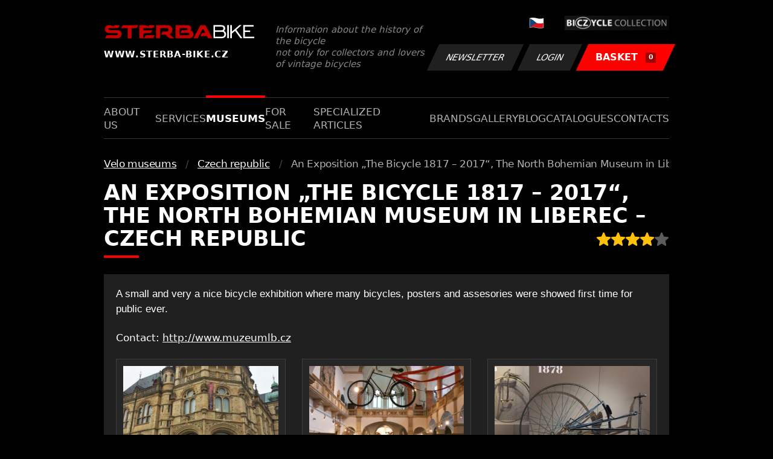

--- FILE ---
content_type: text/html; charset=UTF-8
request_url: https://www.sterba-bike.cz/item/an-exposition-the-bicycle-1817-2017-the-north-bohemian-museum-in-liberec-czech-republic/category/czech-republic?lang=EN
body_size: 7026
content:
<!doctype html>
<html lang="cs">
<head>
<meta charset="utf-8">
<meta name="viewport" content="width=device-width, initial-scale=1, shrink-to-fit=no">
<meta name='copyright' content='(C) 2011 www.sterba-bike.cz' />
<meta name='description' content='An Exposition „The Bicycle 1817 – 2017“, The North Bohemian Museum in Liberec – Czech Republic - Czech republic - Velo museums - Velo museums - STERBA-BIKE.cz' />
<meta name='author' content='Autor webové prezentace: http://mywebdesign.cz/' />

<title>An Exposition „The Bicycle 1817 – 2017“, The North Bohemian Museum in Liberec – Czech Republic - Czech republic - Velo museums - Velo museums - ŠTĚRBA-BIKE.cz</title>

<style> svg { max-width: 0px; height: auto; } .preload * {transition: none !important;} </style>
<link rel="preconnect" href="https://fonts.googleapis.com">
<link rel="preconnect" href="https://fonts.gstatic.com" crossorigin>
<link href="https://fonts.googleapis.com/css2?family=PT+Sans:wght@400;700&display=swap" rel="stylesheet">
<link rel='stylesheet' type='text/css' href='/styles/20240107-220529/css.css'>
<link rel='shortcut icon' href='/favicon.png' type='image/x-icon'>

<meta property="og:site_name" content="ŠTĚRBA-BIKE.cz - Museums" />
<meta property="fb:admins" content="1694457517" />
<meta property="og:type" content="website" />
<meta property="og:image" content="https://www.sterba-bike.cz/media/fb/CZ.jpg">
<meta property="og:title" content="An Exposition „The Bicycle 1817 – 2017“, The North Bohemian Museum in Liberec – Czech Republic" />

<meta http-equiv='Pragma' content='no-cache' />
<meta http-equiv='Cache-Control' content='no-cache' />
<meta http-equiv='Expires' content='-1' />
<meta name='robots' content='all, follow' />

<script>(function(a){_q=function(){return a;};$=function(f){typeof f==="function" && a.push(arguments);return $;};jQuery=$.ready=$;}([]));</script>
</head>

<body class="preload">
<div class="web-wrap">

<div class="header">
	<div class="container">
		<a href="/?lang=EN" class="header__logo">
			<strong>
				<img src="/styles/img/logo.svg">
				<span>www.sterba-bike.cz</span>
			</strong>
			<span>Information about the history of the bicycle<br/> not only for collectors and lovers of vintage bicycles</span>
		</a>
		<div class="header__group">
			<div class="header__group__top">
				
					<a href="/"><span><img class="lazyload" data-src="/styles/img/CZ.svg"/></span></a>
								
				<img class="lazyload" data-src="/styles/img/collection.png"/>
			</div>
			<div class="header__group__btn">
<a class='btn btn-dark' href='/newsletter.php?lang=EN'>Newsletter</a><a class='btn btn-dark' href='/eshop_prihlaseni.php?lang=EN'>Login</a>
				<a href="/eshop_nakupnikosik.php?lang=EN" class="btn btn-danger"><span>BASKET<small>0</small></span></a>
			</div>
		</div>
		<a href="" class="js-nav-toggle">
			<span>
				<img class="lazyload" data-src="/styles/img/menu.svg"/>
				<img class="lazyload" data-src="/styles/img/times.svg"/>
			</span>
			<strong>Menu</strong>
		</a>
	</div>
</div>
<div class="nav"><div class="container"><ul class="no-style">
  <li><a href='/section/aboutus?lang=EN'>About us</a></li><li><a href='/section/services?lang=EN'>Services</a></li><li><a class='active'  href='/section/museums?lang=EN'>Museums</a></li><li><a href='/section/forsale?lang=EN'>For sale</a></li><li><a href='/section/specializedarticles?lang=EN'>Specialized articles</a></li><li><a href='/section/brands?lang=EN'>Brands</a></li><li><a href='/group/gallery?lang=EN'>Gallery</a></li><li><a href='/section/informationmix?lang=EN'>Blog</a></li><li><a href='/section/cat?lang=EN'>Catalogues</a></li><li><a href='/section/contacts?lang=EN'>Contacts</a></li>
</ul></div></div>

<div class="content"><div class="container">


<ul class="breadcrumbs no-style"><li><a href='/group/velo-museums?lang=EN'>Velo museums</a></li><li><a href='/category/czech-republic?lang=EN'>Czech republic</a></li><li>An Exposition „The Bicycle 1817 – 2017“, The North Bohemian Museum in Liberec – Czech Republic</li></ul>
<div id="items">
    <h1>An Exposition „The Bicycle 1817 – 2017“, The North Bohemian Museum in Liberec – Czech Republic <span class="stars"><img class='star' src='/styles/img/star-on.svg' alt='+' /><img class='star' src='/styles/img/star-on.svg' alt='+' /><img class='star' src='/styles/img/star-on.svg' alt='+' /><img class='star' src='/styles/img/star-on.svg' alt='+' /><img class='star' src='/styles/img/star-off.svg' alt='+' /></span></h1>
<div class='itembody'>
 <p class="MsoNormal"><span style="font-family: 'Arial','sans-serif';">A small and very a nice bicycle exhibition where many bicycles, posters and assesories were showed first time for public ever.</span></p>
<p class="MsoNormal">Contact: <a href="http://www.muzeumlb.cz">http://www.muzeumlb.cz</a></p>
<p class="MsoNormal"><span style="font-size: 6pt; line-height: 115%; font-family: Verdana, sans-serif; background-image: initial; background-position: initial; background-size: initial; background-repeat: initial; background-attachment: initial; background-origin: initial; background-clip: initial;"><div class="gallery-list"><div class="card-gallery"><div class="card-gallery__img"><a href='/media/foto/35/img3e1fc0841b17299426a26b17267b0edb.jpg' data-bg='/media/thumb/35/mthu3e1fc0841b17299426a26b17267b0edb.jpg' class='lazyload' data-fancybox='album1202' title='211/A - An Exposition Liberec 2017'></div></a></div><div class="card-gallery"><div class="card-gallery__img"><a href='/media/foto/35/imgb8972fda5443fda68869e8b5b33e2c43.jpg' data-bg='/media/thumb/35/mthub8972fda5443fda68869e8b5b33e2c43.jpg' class='lazyload' data-fancybox='album1202' title='211/A - An Exposition Liberec 2017'></div></a></div><div class="card-gallery"><div class="card-gallery__img"><a href='/media/foto/35/img9e5e5d673c5f3110fe578d217abae1e4.jpg' data-bg='/media/thumb/35/mthu9e5e5d673c5f3110fe578d217abae1e4.jpg' class='lazyload' data-fancybox='album1202' title='211/A - An Exposition Liberec 2017'></div></a></div><div class="card-gallery"><div class="card-gallery__img"><a href='/media/foto/35/img7beb6908881bf56f6a0c3181334c2014.jpg' data-bg='/media/thumb/35/mthu7beb6908881bf56f6a0c3181334c2014.jpg' class='lazyload' data-fancybox='album1202' title='211/A - An Exposition Liberec 2017'></div></a></div><div class="card-gallery"><div class="card-gallery__img"><a href='/media/foto/35/img0107eeaae68cef0d1459bdaeee4023d5.jpg' data-bg='/media/thumb/35/mthu0107eeaae68cef0d1459bdaeee4023d5.jpg' class='lazyload' data-fancybox='album1202' title='211/A - An Exposition Liberec 2017'></div></a></div><div class="card-gallery"><div class="card-gallery__img"><a href='/media/foto/35/imgf220613ce65b26d4c1d7694f3baef7d9.jpg' data-bg='/media/thumb/35/mthuf220613ce65b26d4c1d7694f3baef7d9.jpg' class='lazyload' data-fancybox='album1202' title='211/A - An Exposition Liberec 2017'></div></a></div><div class="card-gallery"><div class="card-gallery__img"><a href='/media/foto/35/img128bc18973f5721d5fa0e12595bda3b5.jpg' data-bg='/media/thumb/35/mthu128bc18973f5721d5fa0e12595bda3b5.jpg' class='lazyload' data-fancybox='album1202' title='211/A - An Exposition Liberec 2017'></div></a></div><div class="card-gallery"><div class="card-gallery__img"><a href='/media/foto/35/imgf7b4c4f5b529cb44f36555c6696844eb.jpg' data-bg='/media/thumb/35/mthuf7b4c4f5b529cb44f36555c6696844eb.jpg' class='lazyload' data-fancybox='album1202' title='211/A - An Exposition Liberec 2017'></div></a></div><a href='/media/foto/35/img7c2109eba75ebc88b89d66bf5daf3806.jpg' class='hidden' data-fancybox='album1202'><a href='/media/foto/35/imgfc38ffbf3ba309653875fd5f3cf1a591.jpg' class='hidden' data-fancybox='album1202'><a href='/media/foto/35/imgc8281317e9c18630d08e77eec9122ee0.jpg' class='hidden' data-fancybox='album1202'><a href='/media/foto/35/imgd5e170c4c0bf604d7628299e31610ba0.jpg' class='hidden' data-fancybox='album1202'><a href='/media/foto/35/imgfbbfe8e04f2a10561718d2cfc9be8aff.jpg' class='hidden' data-fancybox='album1202'><a href='/media/foto/35/img775c808c9ae94b649b6f1e1137cdd557.jpg' class='hidden' data-fancybox='album1202'><a href='/media/foto/35/img6f6b1839749ca52070b9c2cb8767b5c5.jpg' class='hidden' data-fancybox='album1202'><a href='/media/foto/35/img0e2fa0bd3323fbe30c065d9eff20643b.jpg' class='hidden' data-fancybox='album1202'><a href='/media/foto/35/img4265ebb698b1dfb98ba3cdb78c0e2994.jpg' class='hidden' data-fancybox='album1202'><a href='/media/foto/35/img59d948f8b47dc34f7231b4e48c647629.jpg' class='hidden' data-fancybox='album1202'><a href='/media/foto/35/img252e84bd9abae9bca5f008254cdb8f48.jpg' class='hidden' data-fancybox='album1202'><a href='/media/foto/35/img174887f24515a981aeec7db472a7e094.jpg' class='hidden' data-fancybox='album1202'><a href='/media/foto/35/img2328fed4fa65e225b8941c43da0beaad.jpg' class='hidden' data-fancybox='album1202'><a href='/media/foto/35/img22c3b62575ecbb9454dad0a6cf456949.jpg' class='hidden' data-fancybox='album1202'><a href='/media/foto/35/img3e2d4ec35accbcdd1e66dd9148650f97.jpg' class='hidden' data-fancybox='album1202'><a href='/media/foto/35/imgeac96b8ea3ee946be25a9eb81233f647.jpg' class='hidden' data-fancybox='album1202'><a href='/media/foto/35/img20e463cf3526a8de7478dc8fd017e975.jpg' class='hidden' data-fancybox='album1202'><a href='/media/foto/35/imgb79e54a480f42e0a2f440fde9931f746.jpg' class='hidden' data-fancybox='album1202'><a href='/media/foto/35/imgea685e07837a9624fe245bbee26c53a3.jpg' class='hidden' data-fancybox='album1202'><a href='/media/foto/35/img6e3fca134191da15eef6fe60223aff64.jpg' class='hidden' data-fancybox='album1202'><a href='/media/foto/35/img4f2e397867c485a7f343b944855423a1.jpg' class='hidden' data-fancybox='album1202'><a href='/media/foto/35/img2e63d9f2584ebf876a8eea567ef9b7e5.jpg' class='hidden' data-fancybox='album1202'><a href='/media/foto/35/imgcb536afa7aed99e7cbff55058422fe07.jpg' class='hidden' data-fancybox='album1202'><a href='/media/foto/35/img0a5cc7abd1a8e663418c8a95601cce2e.jpg' class='hidden' data-fancybox='album1202'><a href='/media/foto/35/imgfa162c6e96853c9bef61714bfd41e880.jpg' class='hidden' data-fancybox='album1202'><a href='/media/foto/35/imgcc513d609851dca0d2d7ab7a9b826973.jpg' class='hidden' data-fancybox='album1202'><a href='/media/foto/35/img2847871a56679f9a3f5ac39c41425e09.jpg' class='hidden' data-fancybox='album1202'><a href='/media/foto/35/imgb962c6d4ac5a4e1a80276090532bb806.jpg' class='hidden' data-fancybox='album1202'><a href='/media/foto/35/imgf5dd5e82201e88c199bc9935dc57c3a6.jpg' class='hidden' data-fancybox='album1202'><a href='/media/foto/35/imgdc5b7c53034287b7899e8fdfe397c0eb.jpg' class='hidden' data-fancybox='album1202'><a href='/media/foto/35/img0db6fb57e668e837cca738e08f66df9d.jpg' class='hidden' data-fancybox='album1202'><a href='/media/foto/35/imgc03297d3e202f756d7753548e9484581.jpg' class='hidden' data-fancybox='album1202'><a href='/media/foto/35/imga19822d6979dad82e5288ee072623399.jpg' class='hidden' data-fancybox='album1202'><a href='/media/foto/35/img747854ccb6bd242924d5374a4d06989f.jpg' class='hidden' data-fancybox='album1202'><a href='/media/foto/35/imgf58a56a747312d4bd6f5b26b520a0f73.jpg' class='hidden' data-fancybox='album1202'><a href='/media/foto/35/img0497a31f3859db1d18b2743cc7bc87c8.jpg' class='hidden' data-fancybox='album1202'><a href='/media/foto/35/img89151276de7a3c1e3ba47a144928158a.jpg' class='hidden' data-fancybox='album1202'><a href='/media/foto/35/imgac06274c04f3d59f5446d7fa0fafd084.jpg' class='hidden' data-fancybox='album1202'><a href='/media/foto/35/img647f5139bb392eec4534994d9d29ccbc.jpg' class='hidden' data-fancybox='album1202'><a href='/media/foto/35/imgfc52b14ec1e03a87eb91b14a16d5d19f.jpg' class='hidden' data-fancybox='album1202'><a href='/media/foto/35/imgbed41afe4108c609576f1ec88199373d.jpg' class='hidden' data-fancybox='album1202'><a href='/media/foto/35/img3aea1242b82f9c00faaf2bfe2d919039.jpg' class='hidden' data-fancybox='album1202'><a href='/media/foto/35/imga200d8ff3353f5dacac491c6da2104ec.jpg' class='hidden' data-fancybox='album1202'><a href='/media/foto/35/imgcc28cdb7b4be9a5596d4cc4ed5c8cc16.jpg' class='hidden' data-fancybox='album1202'><a href='/media/foto/35/img9e2058e932ca9f994798712a796e2565.jpg' class='hidden' data-fancybox='album1202'><a href='/media/foto/35/img5c9f3ee1a6a74428667a4b3628b2e510.jpg' class='hidden' data-fancybox='album1202'><a href='/media/foto/35/img627416658f2f6c86d8925f9b528f3c9f.jpg' class='hidden' data-fancybox='album1202'><a href='/media/foto/35/img792b0d564e7b2baffec203b98d81ecd6.jpg' class='hidden' data-fancybox='album1202'><a href='/media/foto/35/imgd77593800ae937f0b1678ffc3bae617f.jpg' class='hidden' data-fancybox='album1202'><a href='/media/foto/35/imgce4935f32a87c7effe7d99c065ce5e4a.jpg' class='hidden' data-fancybox='album1202'><a href='/media/foto/35/img1c79efb114ac1ee134d86e116f1dd5cc.jpg' class='hidden' data-fancybox='album1202'><a href='/media/foto/35/imgd9545acfcbc583392a034b94842e70c1.jpg' class='hidden' data-fancybox='album1202'><a href='/media/foto/35/imgffe22efa011f74e75f625f310a4dc073.jpg' class='hidden' data-fancybox='album1202'><a href='/media/foto/35/imgd4f0c1318d70e3ac987d6f30912d9ec0.jpg' class='hidden' data-fancybox='album1202'><a href='/media/foto/35/imgd302dedf21cda29a0eb6d78e8f9c85f4.jpg' class='hidden' data-fancybox='album1202'><a href='/media/foto/35/img82480f0d456e997da93616eb37a9906c.jpg' class='hidden' data-fancybox='album1202'><a href='/media/foto/35/img20375dc650b0ec5fcc0d2bffd790d970.jpg' class='hidden' data-fancybox='album1202'><a href='/media/foto/35/imge98b2960991cb392af5bd0c1c82c9676.jpg' class='hidden' data-fancybox='album1202'><a href='/media/foto/35/imgde224e1b64c5f990d55f02698088622a.jpg' class='hidden' data-fancybox='album1202'><a href='/media/foto/35/imgcfad4d0ca528adc28cafb81a61c66e83.jpg' class='hidden' data-fancybox='album1202'><a href='/media/foto/35/img10aa7a5dc5e6d6e4e8e8753d85b46118.jpg' class='hidden' data-fancybox='album1202'><a href='/media/foto/35/imgc869041a5a3ea5e7005f176439d9e44b.jpg' class='hidden' data-fancybox='album1202'><a href='/media/foto/35/img3eb9699a55f5b5b09fe66372254c8f8f.jpg' class='hidden' data-fancybox='album1202'><a href='/media/foto/35/img5ae5cf2eb73c27836527b1b0e7789b31.jpg' class='hidden' data-fancybox='album1202'><a href='/media/foto/35/img9be87d99ddedbe8a97d13e6857aa5062.jpg' class='hidden' data-fancybox='album1202'><a href='/media/foto/35/imgfedd5281588c926778fffda5108bcc0c.jpg' class='hidden' data-fancybox='album1202'><a href='/media/foto/35/img1934a801e1d29a9727e81720b3aea203.jpg' class='hidden' data-fancybox='album1202'><a href='/media/foto/35/img887c1b4b2f1eb77f6267c0068314c41d.jpg' class='hidden' data-fancybox='album1202'><a href='/media/foto/35/img1a76fe208f293ddffe6510bef588bbe4.jpg' class='hidden' data-fancybox='album1202'><a href='/media/foto/35/img04bd920757c9db6ad23114e9b955fc96.jpg' class='hidden' data-fancybox='album1202'><a href='/media/foto/35/img6094ef456a52f19f6b2c4e0f59f88be7.jpg' class='hidden' data-fancybox='album1202'><a href='/media/foto/35/imga7bfb9ea4c223c5168a969754a4335fc.jpg' class='hidden' data-fancybox='album1202'><a href='/media/foto/35/img8348e5d34b22b60e8ae930ad3ba31503.jpg' class='hidden' data-fancybox='album1202'><a href='/media/foto/35/img96deb8a5637873855c52c4783cff95f6.jpg' class='hidden' data-fancybox='album1202'><a href='/media/foto/35/imgebcb553a39fd63f0d6bca4b7af9560e6.jpg' class='hidden' data-fancybox='album1202'><a href='/media/foto/35/img4b1db6c0d6c910b89357d27bd38f98ff.jpg' class='hidden' data-fancybox='album1202'><a href='/media/foto/35/img1a6ef64c3f6dce1ccdc849a9843ee526.jpg' class='hidden' data-fancybox='album1202'><a href='/media/foto/35/img6ec458531c8902f03ac8709e65d915c3.jpg' class='hidden' data-fancybox='album1202'><a href='/media/foto/35/img704d2b4f4b279c6cbd4212d9fc93ba5d.jpg' class='hidden' data-fancybox='album1202'><a href='/media/foto/35/imgbbc6c2cd8ea9fb8196c2fa352311fb10.jpg' class='hidden' data-fancybox='album1202'><a href='/media/foto/35/imgefa449cd8f220080036d7bdc0676c0ef.jpg' class='hidden' data-fancybox='album1202'><a href='/media/foto/35/img6211fa0d10849f0eae51cd2e31d7b1e1.jpg' class='hidden' data-fancybox='album1202'><a href='/media/foto/35/img5a7717580f4c5d3a5018a4fc2ab30cdb.jpg' class='hidden' data-fancybox='album1202'><a href='/media/foto/35/img2655df6829fc38ac5580d3ddf313e939.jpg' class='hidden' data-fancybox='album1202'><a href='/media/foto/35/img3dd32675948a2173db406ffd75fc465a.jpg' class='hidden' data-fancybox='album1202'><a href='/media/foto/35/img8712fa05d10ca830e7af737b6d070eb7.jpg' class='hidden' data-fancybox='album1202'><a href='/media/foto/35/img15cf0eb644be5a0c224f40057f4881b4.jpg' class='hidden' data-fancybox='album1202'><a href='/media/foto/35/img942e15e4b50b7edb06ed0b4cbbefadb5.jpg' class='hidden' data-fancybox='album1202'><a href='/media/foto/35/imge594185164cae0fc122a9cf72c35cc92.jpg' class='hidden' data-fancybox='album1202'><a href='/media/foto/35/imgb2fcd66528731430deb21d9569c0b4cc.jpg' class='hidden' data-fancybox='album1202'><a href='/media/foto/35/img2e94c1c95ec7a4ee63342f2ff2decd21.jpg' class='hidden' data-fancybox='album1202'><a href='/media/foto/35/img20e303f34ed3498a31aaccf5a27ad476.jpg' class='hidden' data-fancybox='album1202'><a href='/media/foto/35/imgce943b969abd44e092f2f9f5a8cf1bb1.jpg' class='hidden' data-fancybox='album1202'><a href='/media/foto/35/img950c4ecca69253fdb1e22a2b617057b5.jpg' class='hidden' data-fancybox='album1202'><a href='/media/foto/35/img94d48831ab6a646b5ae1b3ec3491ae06.jpg' class='hidden' data-fancybox='album1202'><a href='/media/foto/35/img6b01c01661191ed7b4aea0e632c11adc.jpg' class='hidden' data-fancybox='album1202'><a href='/media/foto/35/img4739f292e0ac570e7fe2cb6b173ce233.jpg' class='hidden' data-fancybox='album1202'><a href='/media/foto/35/img0d040f83d5363d6a9e805cad3c10d959.jpg' class='hidden' data-fancybox='album1202'><a href='/media/foto/35/img04a5852c231dedba7fea4b99180bb0af.jpg' class='hidden' data-fancybox='album1202'><a href='/media/foto/35/img7bca70bc423dcb41991324f7a691e8d6.jpg' class='hidden' data-fancybox='album1202'><a href='/media/foto/35/img2661de436be25063cc6d224b036ed044.jpg' class='hidden' data-fancybox='album1202'><a href='/media/foto/35/imgefdc170fbdeccb794a2e317b4bfb1171.jpg' class='hidden' data-fancybox='album1202'><a href='/media/foto/35/img09069947b78fb2e2131c1087c3011663.jpg' class='hidden' data-fancybox='album1202'></div><p class='morefotka'><a href='/album/1202/category/museumsfoto?lang=EN'>211/A - An Exposition Liberec 2017</a></p></span></p>
<p class="MsoNormal"><span style="font-size: 6pt; line-height: 115%; font-family: Verdana, sans-serif; background-image: initial; background-position: initial; background-size: initial; background-repeat: initial; background-attachment: initial; background-origin: initial; background-clip: initial;"><div class="gallery-list"><div class="card-gallery"><div class="card-gallery__img"><a href='/media/foto/35/img645f1e25c3e3c695c625a4e181df2b1a.jpg' data-bg='/media/thumb/35/mthu645f1e25c3e3c695c625a4e181df2b1a.jpg' class='lazyload' data-fancybox='album1203' title='221/B - Posters - Liberec 2017'></div></a></div><div class="card-gallery"><div class="card-gallery__img"><a href='/media/foto/35/img06cff5ea591e9d56a8b17a9ed931b4cb.jpg' data-bg='/media/thumb/35/mthu06cff5ea591e9d56a8b17a9ed931b4cb.jpg' class='lazyload' data-fancybox='album1203' title='221/B - Posters - Liberec 2017'></div></a></div><div class="card-gallery"><div class="card-gallery__img"><a href='/media/foto/35/img03d398435e3344f93fdecc6ec3f0df84.jpg' data-bg='/media/thumb/35/mthu03d398435e3344f93fdecc6ec3f0df84.jpg' class='lazyload' data-fancybox='album1203' title='221/B - Posters - Liberec 2017'></div></a></div><div class="card-gallery"><div class="card-gallery__img"><a href='/media/foto/35/imgbc0ca39ed7603b7e5a78c18d72beba6d.jpg' data-bg='/media/thumb/35/mthubc0ca39ed7603b7e5a78c18d72beba6d.jpg' class='lazyload' data-fancybox='album1203' title='221/B - Posters - Liberec 2017'></div></a></div><a href='/media/foto/35/imgfa44569546b0f5f801e3d0d08382b772.jpg' class='hidden' data-fancybox='album1203'><a href='/media/foto/35/img90d2dbb3c42fb816d2cf67af93369675.jpg' class='hidden' data-fancybox='album1203'><a href='/media/foto/35/img182dcae99542e6376cfaf23a4aac886c.jpg' class='hidden' data-fancybox='album1203'><a href='/media/foto/35/imgae6b9e12211bfe9272928dfb24bd0653.jpg' class='hidden' data-fancybox='album1203'><a href='/media/foto/35/imgdb3b009b9c4944599e0299a553ae460a.jpg' class='hidden' data-fancybox='album1203'><a href='/media/foto/35/imgbcc523adfba043a558494873ea5a5e61.jpg' class='hidden' data-fancybox='album1203'><a href='/media/foto/35/img21453ee15f9684ef123aab563ac9e684.jpg' class='hidden' data-fancybox='album1203'><a href='/media/foto/35/img0b72770fe1dd62375fe19b0cdb0890b9.jpg' class='hidden' data-fancybox='album1203'><a href='/media/foto/35/img78f761c87e8d8cbe7ea94ece4af5aaff.jpg' class='hidden' data-fancybox='album1203'><a href='/media/foto/35/imga05993c5ca07d126c7e8a9956c197e80.jpg' class='hidden' data-fancybox='album1203'><a href='/media/foto/35/imga6981b99a8b8e27c5b1ec576fbcb0777.jpg' class='hidden' data-fancybox='album1203'><a href='/media/foto/35/imge832eb98ae3523848c64ffd6305cbdee.jpg' class='hidden' data-fancybox='album1203'><a href='/media/foto/35/img51c420808f08d93f8b6ce7036f94811b.jpg' class='hidden' data-fancybox='album1203'><a href='/media/foto/35/img42a750e0bff913eb612fb6a8f36e4f1f.jpg' class='hidden' data-fancybox='album1203'><a href='/media/foto/35/img9d0b0ab9d14aede6a348ce257946ad8e.jpg' class='hidden' data-fancybox='album1203'><a href='/media/foto/35/img0ef9511c3e6adeb82f92d0de0459ccf8.jpg' class='hidden' data-fancybox='album1203'><a href='/media/foto/35/imgae0a5186f215df488887a98d480958df.jpg' class='hidden' data-fancybox='album1203'></div><p class='morefotka'><a href='/album/1203/category/museumsfoto?lang=EN'>221/B - Posters - Liberec 2017</a></p></span></p><p> <span style="font-family: Verdana, sans-serif; font-size: 6pt;"><div class="gallery-list"><div class="card-gallery"><div class="card-gallery__img"><a href='/media/foto/35/img4f3dc035d9378f5e8c4991db08e0ae0e.jpg' data-bg='/media/thumb/35/mthu4f3dc035d9378f5e8c4991db08e0ae0e.jpg' class='lazyload' data-fancybox='album1210' title='211/C - expo catalogue'></div></a></div><div class="card-gallery"><div class="card-gallery__img"><a href='/media/foto/35/imgcb23e225f95adf249edfb5ad642fe1f6.jpg' data-bg='/media/thumb/35/mthucb23e225f95adf249edfb5ad642fe1f6.jpg' class='lazyload' data-fancybox='album1210' title='211/C - expo catalogue'></div></a></div><div class="card-gallery"><div class="card-gallery__img"><a href='/media/foto/35/img1845edc98f37e3b036eb7a7c94b37877.jpg' data-bg='/media/thumb/35/mthu1845edc98f37e3b036eb7a7c94b37877.jpg' class='lazyload' data-fancybox='album1210' title='211/C - expo catalogue'></div></a></div><div class="card-gallery"><div class="card-gallery__img"><a href='/media/foto/35/imgcece1edbc3f7b5b683ba94ee3dadbcbd.jpg' data-bg='/media/thumb/35/mthucece1edbc3f7b5b683ba94ee3dadbcbd.jpg' class='lazyload' data-fancybox='album1210' title='211/C - expo catalogue'></div></a></div><a href='/media/foto/35/imgbfb42308f816e0f44a29e6039d3c2aa2.jpg' class='hidden' data-fancybox='album1210'><a href='/media/foto/35/imgfc5e8b2ba334de543c506b3d7b45563d.jpg' class='hidden' data-fancybox='album1210'></div><p class='morefotka'><a href='/album/1210/category/museumsfoto?lang=EN'>211/C - expo catalogue</a></p></span></p>
</div>

</div>

</div></div>

<div class="footer-copy">
    <div class="container">
	  <div>
	    <p>Copyright © 2026 Štěrba-kola.cz.<br/> Webdesign od <a href="https://mywebdesign.cz/" target="_blank">MyWebdesign.cz</a></p>
	  </div>
	  <div>
	    <p><a href="#top">Page top</a></p>
	</div>
    </div>
</div>

</div>
<script async src="/styles/20240107-220529/js.js"></script>
</body></html>

--- FILE ---
content_type: image/svg+xml
request_url: https://www.sterba-bike.cz/styles/img/star-on.svg
body_size: 665
content:
<?xml version="1.0" encoding="UTF-8" standalone="no"?>
<!DOCTYPE svg PUBLIC "-//W3C//DTD SVG 1.1//EN" "http://www.w3.org/Graphics/SVG/1.1/DTD/svg11.dtd">
<svg width="100%" height="100%" viewBox="0 0 16 15" version="1.1" xmlns="http://www.w3.org/2000/svg" xmlns:xlink="http://www.w3.org/1999/xlink" xml:space="preserve" xmlns:serif="http://www.serif.com/" style="fill-rule:evenodd;clip-rule:evenodd;stroke-linejoin:round;stroke-miterlimit:2;">
    <g transform="matrix(1,0,0,1,-0.47168,-0.331451)">
        <path d="M15.879,5.925C15.777,5.613 15.5,5.391 15.172,5.361L10.713,4.956L8.95,0.83C8.82,0.527 8.524,0.331 8.195,0.331C7.866,0.331 7.57,0.527 7.44,0.83L5.677,4.956L1.218,5.361C0.891,5.391 0.614,5.613 0.512,5.925C0.41,6.238 0.504,6.581 0.752,6.798L4.122,9.753L3.128,14.131C3.056,14.453 3.181,14.785 3.448,14.978C3.591,15.082 3.759,15.135 3.929,15.135C4.075,15.135 4.219,15.095 4.349,15.018L8.195,12.719L12.04,15.018C12.321,15.187 12.676,15.172 12.942,14.978C13.209,14.785 13.334,14.452 13.262,14.131L12.268,9.753L15.638,6.798C15.886,6.581 15.98,6.239 15.879,5.925Z" style="fill:#FFC107;fill-rule:nonzero;"/>
    </g>
</svg>


--- FILE ---
content_type: image/svg+xml
request_url: https://www.sterba-bike.cz/styles/img/logo.svg
body_size: 7532
content:
<?xml version="1.0" encoding="UTF-8" standalone="no"?>
<!DOCTYPE svg PUBLIC "-//W3C//DTD SVG 1.1//EN" "http://www.w3.org/Graphics/SVG/1.1/DTD/svg11.dtd">
<svg width="100%" height="100%" viewBox="0 0 4026 406" version="1.1" xmlns="http://www.w3.org/2000/svg" xmlns:xlink="http://www.w3.org/1999/xlink" xml:space="preserve" xmlns:serif="http://www.serif.com/" style="fill-rule:evenodd;clip-rule:evenodd;stroke-miterlimit:22.926;">
    <g transform="matrix(1,0,0,1,0.0568807,-0.721119)">
        <path d="M3733.16,379.796L3733.16,27.087L4010.61,27.087L4010.61,67.658L3777,67.658L3777,171.05L3918.35,171.05L3918.35,211.621L3777,211.621L3777,339.225L4025.01,339.225L4025.01,379.796L3733.16,379.796ZM3384.12,379.796L3384.12,26.433L3427.96,26.433L3427.96,202.458L3630.28,26.433L3687.75,26.433L3545.2,151.962L3709.35,379.796L3656.34,379.796L3513.58,182.392L3427.96,254.263L3427.96,379.796L3384.12,379.796Z" style="fill:white;fill-rule:nonzero;"/>
    </g>
    <g transform="matrix(1,0,0,1,0.0568807,-0.721119)">
        <rect x="3302.99" y="25.125" width="44.496" height="354.671" style="fill:white;"/>
    </g>
    <g transform="matrix(1,0,0,1,0.0568807,-0.721119)">
        <path d="M2933.41,379.796L2933.41,27.087L3142.05,27.087C3176.73,27.087 3203.02,34.504 3220.79,49.337C3238.57,64.17 3247.51,85.983 3247.51,114.991C3247.51,129.062 3244.79,141.604 3239.23,152.729C3233.66,163.854 3225.81,172.796 3215.56,179.558C3234.32,190.462 3248.5,203.771 3257.98,219.475C3267.58,235.288 3272.38,253.283 3272.38,273.788C3272.38,306.396 3261.69,332.134 3240.31,351.221C3218.83,370.309 3189.82,379.796 3153.17,379.796L2933.41,379.796ZM2977.25,339.225L3161.79,339.225C3181.85,339.225 3197.67,333.333 3209.23,321.558C3220.79,309.666 3226.57,293.525 3226.57,273.133C3226.57,252.954 3220.79,236.812 3209.23,224.925C3197.67,213.038 3181.85,207.042 3161.79,207.042L2977.25,207.042L2977.25,339.225ZM2977.25,166.469L3145.87,166.469C3164.4,166.469 3178.58,162.215 3188.29,153.819C3198.1,145.423 3203.02,133.315 3203.02,117.502C3203.02,100.923 3198.32,88.489 3188.84,80.094C3179.35,71.802 3165.06,67.661 3145.87,67.661L2977.25,67.661L2977.25,166.469Z" style="fill:white;fill-rule:nonzero;"/>
    </g>
    <g transform="matrix(1,0,0,1,0.0568807,-0.721119)">
        <path d="M368.71,379.047L36.538,379.047L68.359,315.897C72.801,307.739 76.426,302.747 79.213,300.964C82.051,299.235 87.563,298.364 95.98,298.364L347.859,298.364C355.642,298.364 362.213,295.685 367.517,290.26C372.792,284.814 375.496,278.135 375.496,270.143C375.496,262.18 372.792,255.468 367.517,250.051C362.213,244.626 355.642,241.859 347.859,241.859L146.938,241.859C130.167,241.859 114.563,239.563 100.088,234.838C85.6,230.209 72.871,223.184 61.963,213.805C51.071,204.501 42.567,193.238 36.455,180.067C30.309,166.942 27.251,151.9 27.251,134.967C27.251,118.042 30.309,102.996 36.455,89.838C42.584,76.693 51.109,65.459 62.022,56.08C72.905,46.722 85.651,39.722 100.134,35.059C114.667,30.396 130.347,28.03 147.097,28.03L173.185,28.03L255.943,55.709C264.626,58.759 269.943,55.538 272.831,49.813L283.444,28.03L422.827,28.03L391.905,90.289C387.451,97.793 383.855,102.389 381.026,104.11C378.213,105.864 372.701,106.668 364.388,106.668L150.388,106.668C143.175,106.668 137.021,109.443 132.034,114.922C127.017,120.368 124.492,127.06 124.492,134.968C124.492,142.856 127.017,149.556 132.034,155.01C137.067,160.493 143.234,163.223 150.488,163.223L368.917,163.223C382.9,163.223 396.3,165.831 409.117,171.023C421.942,176.202 432.905,183.581 442.159,193.119C451.409,202.669 458.78,213.927 464.338,226.927C469.926,239.927 472.734,254.498 472.734,270.702C472.734,286.86 469.926,301.623 464.338,314.902C458.746,328.16 451.346,339.644 442.092,349.152C432.846,358.706 421.854,366.081 408.988,371.244C396.121,376.461 382.68,379.048 368.709,379.048L368.71,379.047ZM741.231,379.047L638.043,379.047L638.043,106.668L461.601,106.668L492.701,44.66C496.63,37.068 500.134,32.406 503.209,30.668C506.322,28.922 511.776,28.03 519.605,28.03L918.534,28.03L887.422,90.109C882.943,97.672 879.259,102.355 876.501,104.109C873.705,105.863 868.088,106.667 859.705,106.667L763.084,106.667C756.905,106.667 751.688,108.934 747.501,113.259C743.297,117.601 741.23,123.005 741.23,129.405L741.23,379.047L741.231,379.047ZM1357.73,300.409L1326.62,362.597C1322.21,370.13 1318.37,374.714 1315.31,376.455C1312.21,378.184 1306.76,379.047 1298.94,379.047L1076.2,379.047L1107.33,316.826C1111.18,309.334 1114.72,304.693 1117.81,302.968C1120.86,301.264 1126.33,300.41 1134.19,300.41L1357.73,300.41L1357.73,300.409ZM1076.2,241.859C1070.03,241.859 1064.88,244.042 1060.69,248.397C1056.53,252.73 1054.41,258.064 1054.41,264.435L1054.41,379.048L951.318,379.048L951.318,28.029L1102.44,28.029L1184.87,55.608C1192.88,58.366 1197.63,57.146 1201.31,50.904L1212.58,28.029L1354.41,28.029L1323.28,90.108C1318.83,97.671 1315.2,102.354 1312.39,104.108C1309.56,105.862 1304.01,106.666 1295.56,106.666L1076.2,106.666C1070.03,106.666 1064.88,108.962 1060.69,113.379C1056.53,117.879 1054.41,123.346 1054.41,129.854L1054.41,167.25L1294.72,167.25L1265.31,225.392C1260.82,232.934 1257.18,237.534 1254.42,239.28C1251.63,241.005 1246,241.859 1237.57,241.859L1076.2,241.859ZM1398.7,379.049L1398.7,28.03L1712.28,28.03C1729.09,28.03 1744.97,31.359 1759.87,38.076C1774.74,44.789 1787.69,53.747 1798.65,65.089C1809.62,76.431 1818.29,89.66 1824.79,104.781C1831.2,119.939 1834.47,136.202 1834.47,153.619C1834.47,180.423 1827.28,204.252 1812.92,225.215C1798.54,246.153 1780.39,261.269 1758.36,270.573L1881.11,379.048L1751.66,379.048L1642.23,280.19L1533.54,280.19L1564.75,217.086C1569.24,209.486 1572.86,204.615 1575.69,202.578C1578.48,200.524 1584.06,199.528 1592.47,199.528L1686.74,199.528C1699.67,199.528 1710.33,194.965 1718.7,185.961C1727.15,176.873 1731.38,165.965 1731.38,153.115C1731.38,140.286 1727.15,129.344 1718.7,120.277C1710.26,111.244 1699.59,106.669 1686.61,106.669L1523.77,106.669C1517.54,106.669 1512.36,108.936 1508.15,113.311C1503.92,117.661 1501.78,123.099 1501.78,129.486L1501.78,379.049L1398.7,379.049ZM2398.61,268.946C2399.18,285.134 2396.79,300.054 2391.45,313.604C2386.16,327.187 2378.61,338.737 2368.82,348.275C2359,357.792 2347.58,365.346 2334.43,370.842C2321.23,376.317 2307.11,379.046 2292.07,379.046L1922.02,379.046L1922.02,28.029L2237.39,28.029C2251.37,28.029 2264.42,30.125 2276.49,34.183C2288.53,38.316 2299.19,44.208 2308.41,51.879C2317.66,59.508 2324.95,68.954 2330.3,80.121C2335.63,91.284 2338.34,103.917 2338.34,118.042C2338.34,127.446 2337.32,135.38 2335.33,141.846C2333.39,148.296 2330.95,153.925 2328.14,158.617C2325.34,163.913 2322.22,168.634 2318.86,172.738C2344.89,181.446 2364.42,194.109 2377.41,210.901C2390.44,227.63 2397.51,246.993 2398.61,268.947L2398.61,268.946ZM2262.54,300.409C2271.47,300.409 2278.88,297.238 2284.76,290.951C2290.6,284.672 2293.6,277.255 2293.6,268.668C2293.6,260.122 2290.6,252.73 2284.76,246.443C2278.91,240.135 2271.47,237.005 2262.54,237.005L2049.52,237.847L2078.94,179.693C2083.4,172.147 2087.02,167.514 2089.84,165.83C2092.62,164.055 2098.26,163.222 2106.66,163.222L2214.99,163.222C2222.26,163.222 2228.46,160.493 2233.48,155.009C2238.52,149.555 2241.06,142.855 2241.06,134.967C2241.06,127.059 2238.52,120.367 2233.48,114.921C2228.43,109.442 2222.26,106.667 2214.99,106.667L2046.97,106.667C2040.8,106.667 2035.62,108.934 2031.44,113.309C2027.21,117.659 2025.11,123.097 2025.11,129.522L2025.11,300.409L2262.54,300.409ZM2769.28,339.693C2764.79,331.71 2761,326.835 2757.97,325.143C2754.85,323.455 2749.37,322.543 2741.53,322.543L2584.4,322.543L2615.52,259.41C2619.96,251.831 2623.6,246.993 2626.44,244.947C2629.2,242.893 2634.83,241.859 2643.24,241.859L2718.87,241.859L2651.64,110.259L2517.17,379.047L2401.19,379.047L2486.06,215.814L2517.58,155.501L2545.33,101.813L2565.51,62.517C2570.79,52.309 2574.09,46.65 2575.19,45.521C2579.64,37.367 2583.31,32.404 2586.1,30.667C2588.87,28.921 2594.5,28.029 2602.91,28.029L2718.87,28.029L2904.59,379.046L2789.48,379.046L2769.28,339.692L2769.28,339.693Z" style="fill:rgb(195,0,0);stroke:rgb(195,0,0);stroke-width:2.38px;"/>
    </g>
</svg>


--- FILE ---
content_type: image/svg+xml
request_url: https://www.sterba-bike.cz/styles/img/star-off.svg
body_size: 632
content:
<?xml version="1.0" encoding="UTF-8" standalone="no"?>
<!DOCTYPE svg PUBLIC "-//W3C//DTD SVG 1.1//EN" "http://www.w3.org/Graphics/SVG/1.1/DTD/svg11.dtd">
<svg width="100%" height="100%" viewBox="0 0 16 15" version="1.1" xmlns="http://www.w3.org/2000/svg" xmlns:xlink="http://www.w3.org/1999/xlink" xml:space="preserve" xmlns:serif="http://www.serif.com/" style="fill-rule:evenodd;clip-rule:evenodd;stroke-linejoin:round;stroke-miterlimit:2;">
    <g transform="matrix(1,0,0,1,-0.47168,-0.331451)">
        <path d="M15.879,5.925C15.777,5.613 15.5,5.391 15.172,5.361L10.713,4.956L8.95,0.83C8.82,0.527 8.524,0.331 8.195,0.331C7.866,0.331 7.57,0.527 7.44,0.83L5.677,4.956L1.218,5.361C0.891,5.391 0.614,5.613 0.512,5.925C0.41,6.238 0.504,6.581 0.752,6.798L4.122,9.753L3.128,14.131C3.056,14.453 3.181,14.785 3.448,14.978C3.591,15.082 3.759,15.135 3.929,15.135C4.075,15.135 4.219,15.095 4.349,15.018L8.195,12.719L12.04,15.018C12.321,15.187 12.676,15.172 12.942,14.978C13.209,14.785 13.334,14.452 13.262,14.131L12.268,9.753L15.638,6.798C15.886,6.581 15.98,6.239 15.879,5.925Z" style="fill:rgb(92,92,92);fill-rule:nonzero;"/>
    </g>
</svg>
